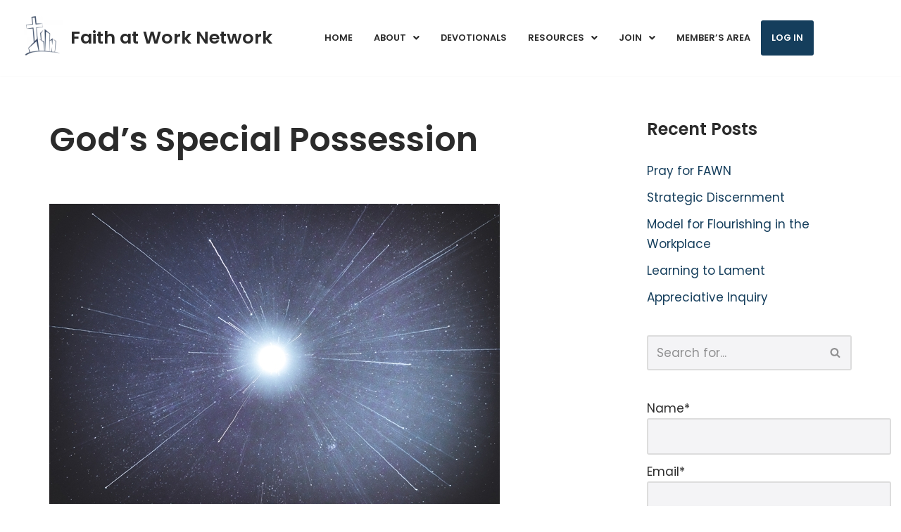

--- FILE ---
content_type: text/css
request_url: https://faithatwork.network/wp-content/uploads/elementor/css/post-927.css?ver=1769103136
body_size: 1103
content:
.elementor-927 .elementor-element.elementor-element-5f966940{box-shadow:0px -1px 3px 0px rgba(0, 0, 0, 0.1);padding:10px 20px 10px 20px;}.elementor-927 .elementor-element.elementor-element-31973a5 .hfe-site-logo-container, .elementor-927 .elementor-element.elementor-element-31973a5 .hfe-caption-width figcaption{text-align:center;}.elementor-927 .elementor-element.elementor-element-31973a5 .widget-image-caption{margin-top:0px;margin-bottom:0px;}.elementor-927 .elementor-element.elementor-element-31973a5 .hfe-site-logo-container .hfe-site-logo-img{border-style:none;}.elementor-bc-flex-widget .elementor-927 .elementor-element.elementor-element-23cdde9.elementor-column .elementor-widget-wrap{align-items:center;}.elementor-927 .elementor-element.elementor-element-23cdde9.elementor-column.elementor-element[data-element_type="column"] > .elementor-widget-wrap.elementor-element-populated{align-content:center;align-items:center;}.elementor-927 .elementor-element.elementor-element-23cdde9.elementor-column > .elementor-widget-wrap{justify-content:flex-start;}.elementor-927 .elementor-element.elementor-element-23cdde9 > .elementor-element-populated{margin:0px 0px 0px 0px;--e-column-margin-right:0px;--e-column-margin-left:0px;padding:0px 0px 0px 0px;}.elementor-927 .elementor-element.elementor-element-54a3cd12 .elementor-heading-title{font-size:1.5em;}.elementor-bc-flex-widget .elementor-927 .elementor-element.elementor-element-3397ba34.elementor-column .elementor-widget-wrap{align-items:center;}.elementor-927 .elementor-element.elementor-element-3397ba34.elementor-column.elementor-element[data-element_type="column"] > .elementor-widget-wrap.elementor-element-populated{align-content:center;align-items:center;}.elementor-927 .elementor-element.elementor-element-3397ba34.elementor-column > .elementor-widget-wrap{justify-content:flex-end;}.elementor-927 .elementor-element.elementor-element-3397ba34 > .elementor-widget-wrap > .elementor-widget:not(.elementor-widget__width-auto):not(.elementor-widget__width-initial):not(:last-child):not(.elementor-absolute){margin-block-end:0px;}.elementor-927 .elementor-element.elementor-element-3397ba34 > .elementor-element-populated{margin:0px 0px 0px 0px;--e-column-margin-right:0px;--e-column-margin-left:0px;padding:0px 0px 0px 0px;}.elementor-927 .elementor-element.elementor-element-34f27812 .menu-item a.hfe-menu-item{padding-left:15px;padding-right:15px;}.elementor-927 .elementor-element.elementor-element-34f27812 .menu-item a.hfe-sub-menu-item{padding-left:calc( 15px + 20px );padding-right:15px;}.elementor-927 .elementor-element.elementor-element-34f27812 .hfe-nav-menu__layout-vertical .menu-item ul ul a.hfe-sub-menu-item{padding-left:calc( 15px + 40px );padding-right:15px;}.elementor-927 .elementor-element.elementor-element-34f27812 .hfe-nav-menu__layout-vertical .menu-item ul ul ul a.hfe-sub-menu-item{padding-left:calc( 15px + 60px );padding-right:15px;}.elementor-927 .elementor-element.elementor-element-34f27812 .hfe-nav-menu__layout-vertical .menu-item ul ul ul ul a.hfe-sub-menu-item{padding-left:calc( 15px + 80px );padding-right:15px;}.elementor-927 .elementor-element.elementor-element-34f27812 .menu-item a.hfe-menu-item, .elementor-927 .elementor-element.elementor-element-34f27812 .menu-item a.hfe-sub-menu-item{padding-top:15px;padding-bottom:15px;}.elementor-927 .elementor-element.elementor-element-34f27812 ul.sub-menu{width:220px;}.elementor-927 .elementor-element.elementor-element-34f27812 .sub-menu a.hfe-sub-menu-item,
						 .elementor-927 .elementor-element.elementor-element-34f27812 nav.hfe-dropdown li a.hfe-menu-item,
						 .elementor-927 .elementor-element.elementor-element-34f27812 nav.hfe-dropdown li a.hfe-sub-menu-item,
						 .elementor-927 .elementor-element.elementor-element-34f27812 nav.hfe-dropdown-expandible li a.hfe-menu-item,
						 .elementor-927 .elementor-element.elementor-element-34f27812 nav.hfe-dropdown-expandible li a.hfe-sub-menu-item{padding-top:15px;padding-bottom:15px;}.elementor-927 .elementor-element.elementor-element-34f27812 .menu-item a.hfe-menu-item.elementor-button{background-color:var( --e-global-color-nvprimaryaccent );color:var( --e-global-color-nvtextdarkbg );}.elementor-927 .elementor-element.elementor-element-34f27812 .menu-item a.hfe-menu-item.elementor-button:hover{background-color:var( --e-global-color-nvsecondaryaccent );}.elementor-927 .elementor-element.elementor-element-34f27812 .hfe-nav-menu__toggle{margin-left:auto;}.elementor-927 .elementor-element.elementor-element-34f27812 a.hfe-menu-item, .elementor-927 .elementor-element.elementor-element-34f27812 a.hfe-sub-menu-item{font-size:var( --e-global-typography-c7d9dec-font-size );font-weight:var( --e-global-typography-c7d9dec-font-weight );text-transform:var( --e-global-typography-c7d9dec-text-transform );line-height:var( --e-global-typography-c7d9dec-line-height );}.elementor-927 .elementor-element.elementor-element-34f27812 .menu-item a.hfe-menu-item, .elementor-927 .elementor-element.elementor-element-34f27812 .sub-menu a.hfe-sub-menu-item{color:var( --e-global-color-nvtextcolor );}.elementor-927 .elementor-element.elementor-element-34f27812 .menu-item a.hfe-menu-item:hover,
								.elementor-927 .elementor-element.elementor-element-34f27812 .sub-menu a.hfe-sub-menu-item:hover,
								.elementor-927 .elementor-element.elementor-element-34f27812 .menu-item.current-menu-item a.hfe-menu-item,
								.elementor-927 .elementor-element.elementor-element-34f27812 .menu-item a.hfe-menu-item.highlighted,
								.elementor-927 .elementor-element.elementor-element-34f27812 .menu-item a.hfe-menu-item:focus{color:var( --e-global-color-nvsecondaryaccent );}.elementor-927 .elementor-element.elementor-element-34f27812 .menu-item.current-menu-item a.hfe-menu-item,
								.elementor-927 .elementor-element.elementor-element-34f27812 .menu-item.current-menu-ancestor a.hfe-menu-item{color:var( --e-global-color-nvtextcolor );}.elementor-927 .elementor-element.elementor-element-34f27812 .sub-menu,
								.elementor-927 .elementor-element.elementor-element-34f27812 nav.hfe-dropdown,
								.elementor-927 .elementor-element.elementor-element-34f27812 nav.hfe-dropdown-expandible,
								.elementor-927 .elementor-element.elementor-element-34f27812 nav.hfe-dropdown .menu-item a.hfe-menu-item,
								.elementor-927 .elementor-element.elementor-element-34f27812 nav.hfe-dropdown .menu-item a.hfe-sub-menu-item{background-color:#fff;}.elementor-927 .elementor-element.elementor-element-34f27812 .sub-menu li.menu-item:not(:last-child),
						.elementor-927 .elementor-element.elementor-element-34f27812 nav.hfe-dropdown li.menu-item:not(:last-child),
						.elementor-927 .elementor-element.elementor-element-34f27812 nav.hfe-dropdown-expandible li.menu-item:not(:last-child){border-bottom-style:solid;border-bottom-color:#c4c4c4;border-bottom-width:1px;}.elementor-927 .elementor-element.elementor-element-76867251 .hfe-nav-menu__toggle,
						.elementor-927 .elementor-element.elementor-element-76867251 .hfe-nav-menu-icon{margin-left:auto;margin-right:0;justify-content:flex-end;}.elementor-927 .elementor-element.elementor-element-76867251 li.menu-item a{justify-content:flex-end;}.elementor-927 .elementor-element.elementor-element-76867251 li.hfe-button-wrapper{text-align:flex-end;}.elementor-927 .elementor-element.elementor-element-76867251.hfe-menu-item-flex-end li.hfe-button-wrapper{text-align:right;}.elementor-927 .elementor-element.elementor-element-76867251 .hfe-flyout-wrapper .hfe-side{width:300px;}.elementor-927 .elementor-element.elementor-element-76867251 .hfe-flyout-open.left{left:-300px;}.elementor-927 .elementor-element.elementor-element-76867251 .hfe-flyout-open.right{right:-300px;}.elementor-927 .elementor-element.elementor-element-76867251 .hfe-flyout-content{padding:30px;background-color:#FFFFFF;}.elementor-927 .elementor-element.elementor-element-76867251 .menu-item a.hfe-menu-item{padding-left:15px;padding-right:15px;}.elementor-927 .elementor-element.elementor-element-76867251 .menu-item a.hfe-sub-menu-item{padding-left:calc( 15px + 20px );padding-right:15px;}.elementor-927 .elementor-element.elementor-element-76867251 .hfe-nav-menu__layout-vertical .menu-item ul ul a.hfe-sub-menu-item{padding-left:calc( 15px + 40px );padding-right:15px;}.elementor-927 .elementor-element.elementor-element-76867251 .hfe-nav-menu__layout-vertical .menu-item ul ul ul a.hfe-sub-menu-item{padding-left:calc( 15px + 60px );padding-right:15px;}.elementor-927 .elementor-element.elementor-element-76867251 .hfe-nav-menu__layout-vertical .menu-item ul ul ul ul a.hfe-sub-menu-item{padding-left:calc( 15px + 80px );padding-right:15px;}.elementor-927 .elementor-element.elementor-element-76867251 .menu-item a.hfe-menu-item, .elementor-927 .elementor-element.elementor-element-76867251 .menu-item a.hfe-sub-menu-item{padding-top:15px;padding-bottom:15px;}.elementor-927 .elementor-element.elementor-element-76867251 .sub-menu a.hfe-sub-menu-item,
						 .elementor-927 .elementor-element.elementor-element-76867251 nav.hfe-dropdown li a.hfe-menu-item,
						 .elementor-927 .elementor-element.elementor-element-76867251 nav.hfe-dropdown li a.hfe-sub-menu-item,
						 .elementor-927 .elementor-element.elementor-element-76867251 nav.hfe-dropdown-expandible li a.hfe-menu-item,
						 .elementor-927 .elementor-element.elementor-element-76867251 nav.hfe-dropdown-expandible li a.hfe-sub-menu-item{padding-top:15px;padding-bottom:15px;}.elementor-927 .elementor-element.elementor-element-76867251 a.hfe-menu-item, .elementor-927 .elementor-element.elementor-element-76867251 a.hfe-sub-menu-item{font-size:var( --e-global-typography-c7d9dec-font-size );font-weight:var( --e-global-typography-c7d9dec-font-weight );text-transform:var( --e-global-typography-c7d9dec-text-transform );line-height:var( --e-global-typography-c7d9dec-line-height );}.elementor-927 .elementor-element.elementor-element-76867251 .menu-item a.hfe-menu-item, .elementor-927 .elementor-element.elementor-element-76867251 .sub-menu a.hfe-sub-menu-item{color:var( --e-global-color-nvtextcolor );}.elementor-927 .elementor-element.elementor-element-76867251 .menu-item a.hfe-menu-item:hover,
								.elementor-927 .elementor-element.elementor-element-76867251 .sub-menu a.hfe-sub-menu-item:hover,
								.elementor-927 .elementor-element.elementor-element-76867251 .menu-item.current-menu-item a.hfe-menu-item,
								.elementor-927 .elementor-element.elementor-element-76867251 .menu-item a.hfe-menu-item.highlighted,
								.elementor-927 .elementor-element.elementor-element-76867251 .menu-item a.hfe-menu-item:focus{color:var( --e-global-color-nvsecondaryaccent );}.elementor-927 .elementor-element.elementor-element-76867251 .menu-item.current-menu-item a.hfe-menu-item,
								.elementor-927 .elementor-element.elementor-element-76867251 .menu-item.current-menu-ancestor a.hfe-menu-item{color:var( --e-global-color-nvtextcolor );}.elementor-927 .elementor-element.elementor-element-76867251 .sub-menu,
								.elementor-927 .elementor-element.elementor-element-76867251 nav.hfe-dropdown,
								.elementor-927 .elementor-element.elementor-element-76867251 nav.hfe-dropdown-expandible,
								.elementor-927 .elementor-element.elementor-element-76867251 nav.hfe-dropdown .menu-item a.hfe-menu-item,
								.elementor-927 .elementor-element.elementor-element-76867251 nav.hfe-dropdown .menu-item a.hfe-sub-menu-item{background-color:#fff;}.elementor-927 .elementor-element.elementor-element-76867251 .sub-menu li.menu-item:not(:last-child),
						.elementor-927 .elementor-element.elementor-element-76867251 nav.hfe-dropdown li.menu-item:not(:last-child),
						.elementor-927 .elementor-element.elementor-element-76867251 nav.hfe-dropdown-expandible li.menu-item:not(:last-child){border-bottom-style:solid;border-bottom-color:#c4c4c4;border-bottom-width:1px;}.elementor-927 .elementor-element.elementor-element-76867251 .hfe-flyout-close{color:#7A7A7A;}.elementor-927 .elementor-element.elementor-element-76867251 .hfe-flyout-close svg{fill:#7A7A7A;}@media(max-width:1024px){.elementor-bc-flex-widget .elementor-927 .elementor-element.elementor-element-a4f63e6.elementor-column .elementor-widget-wrap{align-items:center;}.elementor-927 .elementor-element.elementor-element-a4f63e6.elementor-column.elementor-element[data-element_type="column"] > .elementor-widget-wrap.elementor-element-populated{align-content:center;align-items:center;}.elementor-927 .elementor-element.elementor-element-34f27812 a.hfe-menu-item, .elementor-927 .elementor-element.elementor-element-34f27812 a.hfe-sub-menu-item{font-size:var( --e-global-typography-c7d9dec-font-size );line-height:var( --e-global-typography-c7d9dec-line-height );}.elementor-927 .elementor-element.elementor-element-76867251 a.hfe-menu-item, .elementor-927 .elementor-element.elementor-element-76867251 a.hfe-sub-menu-item{font-size:var( --e-global-typography-c7d9dec-font-size );line-height:var( --e-global-typography-c7d9dec-line-height );}}@media(min-width:768px){.elementor-927 .elementor-element.elementor-element-a4f63e6{width:7.016%;}.elementor-927 .elementor-element.elementor-element-23cdde9{width:30.018%;}.elementor-927 .elementor-element.elementor-element-3397ba34{width:62.63%;}}@media(max-width:1024px) and (min-width:768px){.elementor-927 .elementor-element.elementor-element-a4f63e6{width:10%;}.elementor-927 .elementor-element.elementor-element-23cdde9{width:70%;}.elementor-927 .elementor-element.elementor-element-3397ba34{width:20%;}}@media(max-width:767px){.elementor-927 .elementor-element.elementor-element-a4f63e6{width:20%;}.elementor-927 .elementor-element.elementor-element-23cdde9{width:65%;}.elementor-927 .elementor-element.elementor-element-3397ba34{width:15%;}.elementor-927 .elementor-element.elementor-element-34f27812 a.hfe-menu-item, .elementor-927 .elementor-element.elementor-element-34f27812 a.hfe-sub-menu-item{font-size:var( --e-global-typography-c7d9dec-font-size );line-height:var( --e-global-typography-c7d9dec-line-height );}.elementor-927 .elementor-element.elementor-element-76867251 a.hfe-menu-item, .elementor-927 .elementor-element.elementor-element-76867251 a.hfe-sub-menu-item{font-size:var( --e-global-typography-c7d9dec-font-size );line-height:var( --e-global-typography-c7d9dec-line-height );}}

--- FILE ---
content_type: application/javascript; charset=UTF-8
request_url: https://faithatwork.network/cdn-cgi/challenge-platform/h/b/scripts/jsd/d251aa49a8a3/main.js?
body_size: 8964
content:
window._cf_chl_opt={AKGCx8:'b'};~function(j6,ZU,Zg,ZM,Zu,Zf,ZI,Zi,j0,j2){j6=W,function(Z,j,ju,j5,A,G){for(ju={Z:207,j:306,A:274,G:183,d:262,z:363,O:358,K:242},j5=W,A=Z();!![];)try{if(G=parseInt(j5(ju.Z))/1+-parseInt(j5(ju.j))/2+parseInt(j5(ju.A))/3+parseInt(j5(ju.G))/4*(-parseInt(j5(ju.d))/5)+parseInt(j5(ju.z))/6+-parseInt(j5(ju.O))/7+parseInt(j5(ju.K))/8,G===j)break;else A.push(A.shift())}catch(d){A.push(A.shift())}}(Q,587440),ZU=this||self,Zg=ZU[j6(249)],ZM={},ZM[j6(382)]='o',ZM[j6(169)]='s',ZM[j6(366)]='u',ZM[j6(278)]='z',ZM[j6(284)]='n',ZM[j6(270)]='I',ZM[j6(350)]='b',Zu=ZM,ZU[j6(138)]=function(Z,j,A,G,A2,A1,A0,jw,z,K,V,P,h,x,H){if(A2={Z:331,j:216,A:295,G:228,d:330,z:275,O:228,K:196,V:198,P:238,a:198,v:238,h:333,x:307,H:162,n:226,S:356,E:291,e:292,l:153},A1={Z:219,j:170,A:226,G:216,d:319},A0={Z:171,j:258,A:298,G:360},jw=j6,z={'KybNl':function(S,E){return S<E},'OHefm':function(S,E){return E===S},'zWclb':function(S,E){return S(E)},'EfPgu':function(S,E){return S<E},'RRZLo':jw(A2.Z),'CzSmO':function(S,E){return S+E},'WjuRk':function(S,E,C){return S(E,C)}},j===null||z[jw(A2.j)](void 0,j))return G;for(K=z[jw(A2.A)](Zc,j),Z[jw(A2.G)][jw(A2.d)]&&(K=K[jw(A2.z)](Z[jw(A2.O)][jw(A2.d)](j))),K=Z[jw(A2.K)][jw(A2.V)]&&Z[jw(A2.P)]?Z[jw(A2.K)][jw(A2.a)](new Z[(jw(A2.v))](K)):function(S,jW,E){for(jW=jw,S[jW(A1.Z)](),E=0;z[jW(A1.j)](E,S[jW(A1.A)]);z[jW(A1.G)](S[E],S[E+1])?S[jW(A1.d)](E+1,1):E+=1);return S}(K),V='nAsAaAb'.split('A'),V=V[jw(A2.h)][jw(A2.x)](V),P=0;z[jw(A2.H)](P,K[jw(A2.n)]);h=K[P],x=ZR(Z,j,h),z[jw(A2.A)](V,x)?(H='s'===x&&!Z[jw(A2.S)](j[h]),z[jw(A2.E)]===A+h?O(z[jw(A2.e)](A,h),x):H||O(z[jw(A2.e)](A,h),j[h])):z[jw(A2.l)](O,A+h,x),P++);return G;function O(S,E,jQ){jQ=jw,Object[jQ(A0.Z)][jQ(A0.j)][jQ(A0.A)](G,E)||(G[E]=[]),G[E][jQ(A0.G)](S)}},Zf=j6(177)[j6(205)](';'),ZI=Zf[j6(333)][j6(307)](Zf),ZU[j6(229)]=function(Z,j,A8,jq,A,G,z,O,K){for(A8={Z:189,j:226,A:192,G:192,d:212,z:309,O:226,K:143,V:360,P:224,a:239,v:267},jq=j6,A={'DfPsh':function(V){return V()},'nfPWG':function(V,P){return V===P},'zDXzk':function(V,P){return V<P},'lKEPP':function(V,P){return V+P}},G=Object[jq(A8.Z)](j),z=0;z<G[jq(A8.j)];z++)if(jq(A8.A)===jq(A8.G)){if(O=G[z],A[jq(A8.d)]('f',O)&&(O='N'),Z[O]){for(K=0;A[jq(A8.z)](K,j[G[z]][jq(A8.O)]);-1===Z[O][jq(A8.K)](j[G[z]][K])&&(ZI(j[G[z]][K])||Z[O][jq(A8.V)](A[jq(A8.P)]('o.',j[G[z]][K]))),K++);}else Z[O]=j[G[z]][jq(A8.a)](function(V){return'o.'+V})}else A[jq(A8.v)](j)},Zi=null,j0=ZY(),j2=function(GE,GS,Gn,Gx,Gv,Ga,jS,j,A,G,d){return GE={Z:157,j:294,A:331,G:379,d:281,z:343,O:178},GS={Z:172,j:325,A:368,G:205,d:236,z:156,O:340,K:325,V:180,P:322,a:371,v:322,h:180,x:360,H:281,n:338,S:334,E:236,e:378,l:360,C:145,D:334,L:172,B:305,y:193,k:297,U:139,g:301,M:360,b:217,R:360,c:145,f:335,I:325,m:346,i:194,s:325,F:371,J:213,o:304,T:374,X:256,N:345,Y:325,w0:328,w1:188,w2:260,w3:269,w4:325,w5:373,w6:186,w7:313,w8:360,w9:237,ww:313,wQ:375,wW:325},Gn={Z:226},Gx={Z:234,j:234,A:356,G:373,d:288,z:320,O:320,K:179,V:254,P:269,a:226,v:271,h:209,x:235,H:313,n:171,S:258,E:298,e:298,l:150,C:205,D:334,L:310,B:301,y:360,k:145,U:334,g:268,M:149,b:155,R:360,c:387,f:172,I:217,m:312,i:360,s:145,F:325,J:236,o:360,T:354,X:253,N:253,Y:211,w0:298,w1:203,w2:208,w3:375,w4:378,w5:155,w6:172,w7:272,w8:312,w9:194,ww:272,wQ:328,wW:203,wq:345,wZ:360,wj:260},Gv={Z:255,j:376,A:364,G:364,d:269,z:349,O:199,K:257,V:191,P:314,a:161,v:273,h:316,x:308,H:181,n:384,S:154,E:277},Ga={Z:255,j:313},jS=j6,j={'lSWCI':function(z,O,K,V,P){return z(O,K,V,P)},'RkFUo':jS(GE.Z),'bHpab':jS(GE.j),'EBJAd':function(z,O){return O==z},'aWCWq':function(z,O){return O===z},'QIAak':jS(GE.A),'yDYFO':function(z,O){return z+O},'iGkIl':function(z,O,K){return z(O,K)},'bdyJM':function(z,O,K){return z(O,K)},'lEfTA':function(z,O){return O!==z},'PkKYX':jS(GE.G),'llGwz':function(z,O){return z<O},'AHGUn':function(z,O){return z-O},'bgENj':function(z,O){return z(O)},'MBHSH':function(z,O){return z>O},'HdSYz':function(z,O){return z|O},'KoCjD':function(z,O){return z<<O},'LiMgg':function(z,O){return z-O},'XXelQ':function(z,O){return z>O},'OAgtq':function(z,O){return O&z},'WjJTm':function(z,O){return z==O},'YyYyC':function(z,O){return z<O},'FaVFt':function(z,O){return O==z},'YVZiO':function(z,O){return z-O},'Kbcvt':function(z,O){return O==z},'kwafE':function(z,O){return z-O},'zOXSn':function(z,O){return O|z},'klCdn':function(z,O){return z<O},'XzFxj':function(z,O){return z==O},'JwNdY':function(z,O){return z-O},'ONfnO':function(z,O){return O|z},'xNefX':function(z,O){return z<<O},'mmUIQ':function(z,O){return O|z},'mALze':function(z,O){return z<<O},'NLcox':function(z,O){return O==z},'HLFSa':function(z,O){return z==O},'ZDSUn':function(z,O){return z(O)},'nbieJ':function(z,O){return z(O)},'groJz':function(z,O){return z(O)},'ErJxd':function(z,O){return z!=O},'nXNCN':jS(GE.d),'KjPSO':function(z,O){return z*O},'JugYu':function(z,O){return O&z},'NJxCt':function(z,O){return z(O)},'gPdiu':function(z,O){return O*z},'FzTjY':function(z,O){return z(O)},'ufQPp':function(z,O){return z<O},'lkxNI':function(z,O){return z+O},'ZWNcR':function(z,O){return z+O}},A=String[jS(GE.z)],G={'h':function(z,jE,O,K,P,a,n,S){return(jE=jS,O={},O[jE(Gv.Z)]=jE(Gv.j),K=O,j[jE(Gv.A)]===j[jE(Gv.G)])?j[jE(Gv.d)](null,z)?'':G.g(z,6,function(V,je){return je=jE,K[je(Ga.Z)][je(Ga.j)](V)}):(P=O[jE(Gv.z)](jE(Gv.O)),P[jE(Gv.K)]=jE(Gv.V),P[jE(Gv.P)]='-1',K[jE(Gv.a)][jE(Gv.v)](P),a=P[jE(Gv.h)],n={},n=j[jE(Gv.x)](V,a,a,'',n),n=P(a,a[jE(Gv.H)]||a[j[jE(Gv.n)]],'n.',n),n=a(a,P[jE(Gv.S)],'d.',n),A[jE(Gv.a)][jE(Gv.E)](P),S={},S.r=n,S.e=null,S)},'g':function(z,O,K,jl,F,J,o,V,P,x,H,S,E,C,D,L,B,y,U,M,R,I,i,Gh){if(jl=jS,jl(Gx.Z)!==jl(Gx.j))(F=S[E],J=C(K,C,F),D(J))?(o=J==='s'&&!D[jl(Gx.A)](I[F]),j[jl(Gx.G)](j[jl(Gx.d)],j[jl(Gx.z)](J,F))?i(j[jl(Gx.O)](s,F),J):o||j[jl(Gx.K)](F,J+F,o[F])):j[jl(Gx.V)](R,j[jl(Gx.O)](V,F),J);else{if(j[jl(Gx.P)](null,z))return'';for(P={},x={},H='',S=2,E=3,C=2,D=[],L=0,B=0,y=0;y<z[jl(Gx.a)];y+=1)if(j[jl(Gx.v)](jl(Gx.h),j[jl(Gx.x)])){if(U=z[jl(Gx.H)](y),Object[jl(Gx.n)][jl(Gx.S)][jl(Gx.E)](P,U)||(P[U]=E++,x[U]=!0),M=H+U,Object[jl(Gx.n)][jl(Gx.S)][jl(Gx.e)](P,M))H=M;else for(R=jl(Gx.l)[jl(Gx.C)]('|'),I=0;!![];){switch(R[I++]){case'0':H=String(U);continue;case'1':if(Object[jl(Gx.n)][jl(Gx.S)][jl(Gx.E)](x,H)){if(256>H[jl(Gx.D)](0)){for(V=0;j[jl(Gx.L)](V,C);L<<=1,B==j[jl(Gx.B)](O,1)?(B=0,D[jl(Gx.y)](j[jl(Gx.k)](K,L)),L=0):B++,V++);for(i=H[jl(Gx.U)](0),V=0;j[jl(Gx.g)](8,V);L=j[jl(Gx.M)](j[jl(Gx.b)](L,1),i&1),j[jl(Gx.P)](B,O-1)?(B=0,D[jl(Gx.R)](K(L)),L=0):B++,i>>=1,V++);}else{for(i=1,V=0;V<C;L=j[jl(Gx.b)](L,1)|i,B==j[jl(Gx.c)](O,1)?(B=0,D[jl(Gx.y)](j[jl(Gx.k)](K,L)),L=0):B++,i=0,V++);for(i=H[jl(Gx.D)](0),V=0;j[jl(Gx.f)](16,V);L=L<<1|j[jl(Gx.I)](i,1),j[jl(Gx.m)](B,j[jl(Gx.B)](O,1))?(B=0,D[jl(Gx.i)](j[jl(Gx.s)](K,L)),L=0):B++,i>>=1,V++);}S--,j[jl(Gx.P)](0,S)&&(S=Math[jl(Gx.F)](2,C),C++),delete x[H]}else for(i=P[H],V=0;j[jl(Gx.J)](V,C);L=L<<1|i&1.58,O-1==B?(B=0,D[jl(Gx.o)](K(L)),L=0):B++,i>>=1,V++);continue;case'2':S==0&&(S=Math[jl(Gx.F)](2,C),C++);continue;case'3':P[M]=E++;continue;case'4':S--;continue}break}}else Gh={Z:354},J={},J[jl(Gx.T)]=jl(Gx.X),o=J,G[jl(Gx.N)]=5e3,i[jl(Gx.Y)]=function(jC){jC=jl,O(o[jC(Gh.Z)])};if(''!==H){if(Object[jl(Gx.n)][jl(Gx.S)][jl(Gx.w0)](x,H)){if(256>H[jl(Gx.U)](0)){for(V=0;V<C;L<<=1,j[jl(Gx.w1)](B,j[jl(Gx.w2)](O,1))?(B=0,D[jl(Gx.R)](K(L)),L=0):B++,V++);for(i=H[jl(Gx.U)](0),V=0;8>V;L=L<<1.54|j[jl(Gx.I)](i,1),j[jl(Gx.w3)](B,j[jl(Gx.w4)](O,1))?(B=0,D[jl(Gx.o)](K(L)),L=0):B++,i>>=1,V++);}else{for(i=1,V=0;j[jl(Gx.L)](V,C);L=j[jl(Gx.w5)](L,1)|i,O-1==B?(B=0,D[jl(Gx.o)](K(L)),L=0):B++,i=0,V++);for(i=H[jl(Gx.D)](0),V=0;j[jl(Gx.w6)](16,V);L=j[jl(Gx.w7)](L<<1,1.09&i),O-1==B?(B=0,D[jl(Gx.i)](K(L)),L=0):B++,i>>=1,V++);}S--,S==0&&(S=Math[jl(Gx.F)](2,C),C++),delete x[H]}else for(i=P[H],V=0;j[jl(Gx.J)](V,C);L=L<<1.62|1&i,j[jl(Gx.P)](B,O-1)?(B=0,D[jl(Gx.y)](K(L)),L=0):B++,i>>=1,V++);S--,j[jl(Gx.w8)](0,S)&&C++}for(i=2,V=0;j[jl(Gx.w9)](V,C);L=j[jl(Gx.ww)](j[jl(Gx.w5)](L,1),i&1.67),j[jl(Gx.wQ)](B,O-1)?(B=0,D[jl(Gx.R)](K(L)),L=0):B++,i>>=1,V++);for(;;)if(L<<=1,j[jl(Gx.wW)](B,j[jl(Gx.wq)](O,1))){D[jl(Gx.wZ)](K(L));break}else B++;return D[jl(Gx.wj)]('')}},'j':function(z,GH,jD){return GH={Z:334},jD=jS,null==z?'':''==z?null:G.i(z[jD(Gn.Z)],32768,function(O,jL){return jL=jD,z[jL(GH.Z)](O)})},'i':function(z,O,K,jB,V,P,x,H,S,E,C,D,L,B,y,U,i,M,R,I,F){for(jB=jS,V=[],P=4,x=4,H=3,S=[],D=K(0),L=O,B=1,E=0;j[jB(GS.Z)](3,E);V[E]=E,E+=1);for(y=0,U=Math[jB(GS.j)](2,2),C=1;C!=U;)for(M=jB(GS.A)[jB(GS.G)]('|'),R=0;!![];){switch(M[R++]){case'0':y|=(j[jB(GS.d)](0,I)?1:0)*C;continue;case'1':I=D&L;continue;case'2':j[jB(GS.z)](0,L)&&(L=O,D=j[jB(GS.O)](K,B++));continue;case'3':L>>=1;continue;case'4':C<<=1;continue}break}switch(y){case 0:for(y=0,U=Math[jB(GS.K)](2,8),C=1;U!=C;I=D&L,L>>=1,0==L&&(L=O,D=j[jB(GS.V)](K,B++)),y|=C*(0<I?1:0),C<<=1);i=j[jB(GS.P)](A,y);break;case 1:for(y=0,U=Math[jB(GS.K)](2,16),C=1;j[jB(GS.a)](C,U);I=D&L,L>>=1,0==L&&(L=O,D=j[jB(GS.v)](K,B++)),y|=C*(0<I?1:0),C<<=1);i=j[jB(GS.h)](A,y);break;case 2:return''}for(E=V[3]=i,S[jB(GS.x)](i);;)if(jB(GS.H)!==j[jB(GS.n)]){if(j[jB(GS.Z)](256,wz[jB(GS.S)](0))){for(QK=0;j[jB(GS.E)](QV,QP);Qv<<=1,Qh==j[jB(GS.e)](Qx,1)?(QH=0,Qn[jB(GS.l)](j[jB(GS.C)](QS,QE)),Qe=0):Ql++,Qa++);for(F=QC[jB(GS.D)](0),QD=0;j[jB(GS.L)](8,QL);Qt=j[jB(GS.B)](j[jB(GS.y)](Qy,1),1&F),Qk==QU-1?(Qg=0,QM[jB(GS.x)](j[jB(GS.C)](Qu,Qb)),QR=0):Qc++,F>>=1,QB++);}else{for(F=1,Qf=0;QI<Qm;Qs=j[jB(GS.k)](j[jB(GS.U)](QF,1),F),QJ==j[jB(GS.g)](Qo,1)?(Qr=0,QT[jB(GS.M)](QX(QN)),QY=0):W0++,F=0,Qi++);for(F=W1[jB(GS.D)](0),W2=0;16>W3;W5=W6<<1|j[jB(GS.b)](F,1),W8-1==W7?(W9=0,Ww[jB(GS.R)](j[jB(GS.c)](WQ,WW)),Wq=0):WZ++,F>>=1,W4++);}QZ--,j[jB(GS.f)](0,Qj)&&(QA=QG[jB(GS.I)](2,Qp),Qd++),delete Qz[QO]}else{if(B>z)return'';for(y=0,U=Math[jB(GS.I)](2,H),C=1;C!=U;I=L&D,L>>=1,L==0&&(L=O,D=K(B++)),y|=j[jB(GS.m)](j[jB(GS.i)](0,I)?1:0,C),C<<=1);switch(i=y){case 0:for(y=0,U=Math[jB(GS.s)](2,8),C=1;j[jB(GS.F)](C,U);I=j[jB(GS.J)](D,L),L>>=1,L==0&&(L=O,D=j[jB(GS.o)](K,B++)),y|=j[jB(GS.T)](j[jB(GS.E)](0,I)?1:0,C),C<<=1);V[x++]=j[jB(GS.X)](A,y),i=j[jB(GS.N)](x,1),P--;break;case 1:for(y=0,U=Math[jB(GS.Y)](2,16),C=1;C!=U;I=L&D,L>>=1,j[jB(GS.w0)](0,L)&&(L=O,D=K(B++)),y|=(j[jB(GS.w1)](0,I)?1:0)*C,C<<=1);V[x++]=A(y),i=x-1,P--;break;case 2:return S[jB(GS.w2)]('')}if(j[jB(GS.w3)](0,P)&&(P=Math[jB(GS.w4)](2,H),H++),V[i])i=V[i];else if(j[jB(GS.w5)](i,x))i=j[jB(GS.w6)](E,E[jB(GS.w7)](0));else return null;S[jB(GS.w8)](i),V[x++]=j[jB(GS.w9)](E,i[jB(GS.ww)](0)),P--,E=i,j[jB(GS.wQ)](0,P)&&(P=Math[jB(GS.wW)](2,H),H++)}}},d={},d[jS(GE.O)]=G.h,d}(),j3();function Zr(Z,Aa,jO){return Aa={Z:347},jO=j6,Math[jO(Aa.Z)]()<Z}function W(w,q,Z,j){return w=w-138,Z=Q(),j=Z[w],j}function Zb(j,A,jc,j7,G,d){return jc={Z:286,j:300,A:293,G:300,d:171,z:326,O:298,K:143,V:285},j7=j6,G={},G[j7(jc.Z)]=function(z,O){return z instanceof O},G[j7(jc.j)]=function(z,O){return z<O},d=G,d[j7(jc.Z)](A,j[j7(jc.A)])&&d[j7(jc.G)](0,j[j7(jc.A)][j7(jc.d)][j7(jc.z)][j7(jc.O)](A)[j7(jc.K)](j7(jc.V)))}function ZF(AZ,jG,j,A,G,d){return AZ={Z:351,j:284,A:184,G:380},jG=j6,j={},j[jG(AZ.Z)]=jG(AZ.j),j[jG(AZ.A)]=function(z,O){return z<O},A=j,G=ZU[jG(AZ.G)],!G?null:(d=G.i,typeof d!==A[jG(AZ.Z)]||A[jG(AZ.A)](d,30))?null:d}function ZJ(AA,jp,j,A){return AA={Z:315,j:315},jp=j6,j={},j[jp(AA.Z)]=function(G,d){return G!==d},A=j,A[jp(AA.j)](ZF(),null)}function j3(Gu,GM,GU,jt,Z,j,A,G,d){if(Gu={Z:210,j:365,A:259,G:231,d:200,z:187,O:380,K:215,V:261,P:261,a:302,v:247,h:158,x:220,H:317,n:215,S:223,E:246,e:204,l:168,C:232,D:204,L:204},GM={Z:158,j:220,A:204,G:148},GU={Z:353,j:369,A:381,G:302},jt=j6,Z={'qcQIU':function(z,O){return z(O)},'JOhcn':jt(Gu.Z),'FjqMz':jt(Gu.j),'wqJOB':function(z,O){return z+O},'JSSsS':jt(Gu.A),'ARpuO':function(z){return z()},'tVNeU':jt(Gu.G),'mdPUQ':function(z){return z()},'UGqiy':function(z,O){return O===z},'IyHmU':function(z){return z()},'gsjIa':jt(Gu.d),'iPWlC':jt(Gu.z)},j=ZU[jt(Gu.O)],!j){if(Z[jt(Gu.K)](jt(Gu.V),jt(Gu.P)))return;else{if(z=!![],!O())return;Z[jt(Gu.a)](K,function(x){a(v,x)})}}if(!Z[jt(Gu.v)](ZX))return;(A=![],G=function(Gk,Gy,jk,O){if(Gk={Z:240,j:163},Gy={Z:323},jk=jt,O={'Arohv':function(K,V,jy){return jy=W,Z[jy(Gy.Z)](K,V)}},!A){if(A=!![],!ZX())return jk(GU.Z)!==Z[jk(GU.j)]?void 0:O[jk(GU.A)]('o.',j);Z[jk(GU.G)](Zs,function(V,jU){if(jU=jk,Z[jU(Gk.Z)]===Z[jU(Gk.j)])return;else j4(j,V)})}},Zg[jt(Gu.h)]!==Z[jt(Gu.x)])?G():ZU[jt(Gu.H)]?Z[jt(Gu.n)](Z[jt(Gu.S)],Z[jt(Gu.E)])?(G[jt(Gu.e)]=d,Z[jt(Gu.l)](z)):Zg[jt(Gu.H)](jt(Gu.C),G):(d=Zg[jt(Gu.D)]||function(){},Zg[jt(Gu.L)]=function(jg){jg=jt,d(),Zg[jg(GM.Z)]!==Z[jg(GM.j)]&&(Zg[jg(GM.A)]=d,Z[jg(GM.G)](G))})}function ZN(Z,j,AL,AC,Al,Ae,AE,jP,A,G,d,z,O,K,V){for(AL={Z:336,j:370,A:253,G:248,d:264,z:205,O:380,K:250,V:362,P:253,a:211,v:332,h:341,x:178,H:251,n:151,S:197,E:329,e:303,l:385,C:201,D:197,L:377,B:282,y:147,k:359,U:359,g:144,M:144,b:146,R:166,c:176,f:175},AC={Z:311},Al={Z:222,j:225},Ae={Z:372},AE={Z:195,j:233,A:348,G:222,d:318},jP=j6,A={'UpElC':jP(AL.Z),'GKYFj':function(P,a){return P+a},'QNUau':jP(AL.j),'nHpXu':function(P){return P()},'pgmXi':function(P){return P()},'qenRT':jP(AL.A),'khozU':function(P,a){return P>=a},'jTQIy':jP(AL.G)},G=A[jP(AL.d)][jP(AL.z)]('|'),d=0;!![];){switch(G[d++]){case'0':z=ZU[jP(AL.O)];continue;case'1':K[jP(AL.K)]=function(ja){ja=jP,V[ja(AE.Z)](K[ja(AE.j)],200)&&K[ja(AE.j)]<300?j(ja(AE.A)):V[ja(AE.G)](j,V[ja(AE.d)]+K[ja(AE.j)])};continue;case'2':z[jP(AL.V)]&&(K[jP(AL.P)]=5e3,K[jP(AL.a)]=function(jv){jv=jP,j(V[jv(Ae.Z)])});continue;case'3':K[jP(AL.v)]=function(jh){jh=jP,V[jh(Al.Z)](j,jh(Al.j))};continue;case'4':K[jP(AL.h)](j2[jP(AL.x)](JSON[jP(AL.H)](O)));continue;case'5':console[jP(AL.n)](ZU[jP(AL.S)]);continue;case'6':K[jP(AL.E)](jP(AL.e),A[jP(AL.l)](A[jP(AL.C)]+ZU[jP(AL.D)][jP(AL.L)],jP(AL.B))+z.r);continue;case'7':O={'t':A[jP(AL.y)](ZT),'lhr':Zg[jP(AL.k)]&&Zg[jP(AL.U)][jP(AL.g)]?Zg[jP(AL.U)][jP(AL.M)]:'','api':z[jP(AL.V)]?!![]:![],'c':A[jP(AL.b)](ZJ),'payload':Z};continue;case'8':K=new ZU[(jP(AL.R))]();continue;case'9':V={'NAoSK':A[jP(AL.c)],'PsvWS':function(P,a,jx){return jx=jP,A[jx(AC.Z)](P,a)},'KnQSD':function(P,a){return P(a)},'kGaPw':A[jP(AL.f)]};continue}break}}function Q(Gc){return Gc='source,WVZRG,mXNUF,cloudflare-invisible,isNaN,errorInfoObject,7277697FQyQgb,location,push,oALoD,api,3360870yrfUSL,bHpab,bsutB,undefined,event,1|3|2|0|4,JSSsS,/cdn-cgi/challenge-platform/h/,ErJxd,NAoSK,aWCWq,gPdiu,Kbcvt,cL1MFNQiGWDAUI39B6+bKnmhTftCJVkHZRSO4XgejqwP02-yEpYulax7vzs$5dor8,AKGCx8,kwafE,KGSqn,__CF$cv$params,Arohv,object,getPrototypeOf,RkFUo,GKYFj,chctx,LiMgg,pRIb1,mALze,XqLLa,JBxy9,AdeF3,indexOf,href,bgENj,pgmXi,nHpXu,mdPUQ,HdSYz,1|4|2|3|0,log,LRmiB4,WjuRk,contentDocument,KoCjD,HLFSa,navigator,readyState,SSTpq3,zddmQ,body,EfPgu,FjqMz,detail,randomUUID,XMLHttpRequest,LRIBg,ARpuO,string,KybNl,prototype,XXelQ,sid,aPVeD,jTQIy,qenRT,_cf_chl_opt;JJgc4;PJAn2;kJOnV9;IWJi4;OHeaY1;DqMg0;FKmRv9;LpvFx1;cAdz2;PqBHf2;nFZCC5;ddwW5;pRIb1;rxvNi8;RrrrA2;erHi9,pxcpPDDK,iGkIl,nbieJ,clientInformation,xmJud,4iHFjxU,hjLNc,parent,lkxNI,vPnyh,ufQPp,keys,isArray,display: none,eUcav,xNefX,klCdn,PsvWS,Array,_cf_chl_opt,from,iframe,QxmeD,QNUau,5|0|1|6|4|3|2|7,FaVFt,onreadystatechange,split,TvaNf,482113IksQAL,YVZiO,nSZXX,elkWe,ontimeout,nfPWG,JugYu,dZsFY,UGqiy,OHefm,OAgtq,tcvSa,sort,tVNeU,3|1|0|2|4,KnQSD,gsjIa,lKEPP,xhr-error,length,mWHzC,Object,rxvNi8,now,loading,DOMContentLoaded,status,YopyX,PkKYX,YyYyC,ZWNcR,Set,map,JOhcn,/invisible/jsd,4860336IRJQSZ,SrrPh,VWzfH,XkVHX,iPWlC,IyHmU,http-code:,document,onload,stringify,pkLOA2,timeout,bdyJM,FnsWU,FzTjY,style,hasOwnProperty,gLHbN,join,UuZLU,14745ZACNtR,CnwA5,UpElC,aUjz8,TYlZ6,DfPsh,MBHSH,EBJAd,bigint,lEfTA,zOXSn,appendChild,2497554bIbfaa,concat,postMessage,removeChild,symbol,jsd,hHbUt,TfkkM,/jsd/oneshot/d251aa49a8a3/0.2129016241125823:1769351127:b3YjyVx7E4kwvX5QI0LW4B-GkJRI0_xd5tRRPtDtsUY/,error,number,[native code],jWtAH,TpyIb,QIAak,XPTpx,/b/ov1/0.2129016241125823:1769351127:b3YjyVx7E4kwvX5QI0LW4B-GkJRI0_xd5tRRPtDtsUY/,RRZLo,CzSmO,Function,EvjzO,zWclb,TVhky,mmUIQ,call,catch,yCwLs,AHGUn,qcQIU,POST,NJxCt,ONfnO,1704516IqYOuy,bind,lSWCI,zDXzk,llGwz,khozU,WjJTm,charAt,tabIndex,ssHAe,contentWindow,addEventListener,kGaPw,splice,yDYFO,floor,groJz,wqJOB,yZNqh,pow,toString,function,XzFxj,open,getOwnPropertyNames,d.cookie,onerror,includes,charCodeAt,NLcox,9|0|5|8|6|2|1|3|7|4,RQZJk,nXNCN,DhLmk,ZDSUn,send,YRynx,fromCharCode,error on cf_chl_props,JwNdY,KjPSO,random,success,createElement,boolean,MvMkf'.split(','),Q=function(){return Gc},Q()}function Zo(AP,AV,jd,Z,j){if(AP={Z:248,j:167,A:339,G:287,d:140},AV={Z:227,j:244,A:218,G:206,d:245,z:233},jd=j6,Z={'TvaNf':function(A,G){return A+G},'XkVHX':jd(AP.Z),'tcvSa':function(A){return A()},'LRIBg':function(A){return A()},'DhLmk':function(A,G){return A===G},'TpyIb':function(A,G,d){return A(G,d)},'XqLLa':function(A,G){return A*G}},j=Z[jd(AP.j)](ZF),Z[jd(AP.A)](j,null))return;Zi=(Zi&&clearTimeout(Zi),Z[jd(AP.G)](setTimeout,function(jz){jz=jd,jz(AV.Z)!==jz(AV.j)?Z[jz(AV.A)](Zs):A(Z[jz(AV.G)](Z[jz(AV.d)],G[jz(AV.z)]))},Z[jd(AP.d)](j,1e3)))}function ZR(Z,j,A,js,j8,G,z,O){G=(js={Z:337,j:382,A:327,G:299,d:299,z:196,O:190,K:196,V:182,P:327,a:324},j8=j6,{'RQZJk':function(K,V){return V===K},'xmJud':function(K,V){return K===V},'yZNqh':function(K,V,P){return K(V,P)}});try{z=j[A]}catch(K){return'i'}if(z==null)return G[j8(js.Z)](void 0,z)?'u':'x';if(j8(js.j)==typeof z)try{if(j8(js.A)==typeof z[j8(js.G)])return z[j8(js.d)](function(){}),'p'}catch(V){}return Z[j8(js.z)][j8(js.O)](z)?'a':z===Z[j8(js.K)]?'D':!0===z?'T':G[j8(js.V)](!1,z)?'F':(O=typeof z,j8(js.P)==O?G[j8(js.a)](Zb,Z,z)?'N':'f':Zu[O]||'?')}function Zc(j,jJ,j9,A,G,d){for(jJ={Z:160,j:275,A:189,G:383},j9=j6,A={},A[j9(jJ.Z)]=function(z,O){return O!==z},G=A,d=[];G[j9(jJ.Z)](null,j);d=d[j9(jJ.j)](Object[j9(jJ.A)](j)),j=Object[j9(jJ.G)](j));return d}function j4(G,d,GR,jM,z,O,K,V){if(GR={Z:280,j:362,A:280,G:348,d:352,z:355,O:173,K:367,V:185,P:276,a:367,v:283,h:164},jM=j6,z={},z[jM(GR.Z)]=function(P,a){return a===P},O=z,!G[jM(GR.j)])return;O[jM(GR.A)](d,jM(GR.G))?(K={},K[jM(GR.d)]=jM(GR.z),K[jM(GR.O)]=G.r,K[jM(GR.K)]=jM(GR.G),ZU[jM(GR.V)][jM(GR.P)](K,'*')):(V={},V[jM(GR.d)]=jM(GR.z),V[jM(GR.O)]=G.r,V[jM(GR.a)]=jM(GR.v),V[jM(GR.h)]=d,ZU[jM(GR.V)][jM(GR.P)](V,'*'))}function Zm(Aw,jZ,A,G,d,z,O,K){A=(Aw={Z:199,j:191,A:181,G:349,d:361,z:257,O:243,K:314,V:161,P:273,a:316,v:342,h:289,x:157,H:154,n:161,S:277},jZ=j6,{'oALoD':jZ(Aw.Z),'SrrPh':jZ(Aw.j),'YRynx':function(V,P,a,v,h){return V(P,a,v,h)},'XPTpx':jZ(Aw.A)});try{return G=Zg[jZ(Aw.G)](A[jZ(Aw.d)]),G[jZ(Aw.z)]=A[jZ(Aw.O)],G[jZ(Aw.K)]='-1',Zg[jZ(Aw.V)][jZ(Aw.P)](G),d=G[jZ(Aw.a)],z={},z=A[jZ(Aw.v)](pRIb1,d,d,'',z),z=pRIb1(d,d[A[jZ(Aw.h)]]||d[jZ(Aw.x)],'n.',z),z=pRIb1(d,G[jZ(Aw.H)],'d.',z),Zg[jZ(Aw.n)][jZ(Aw.S)](G),O={},O.r=z,O.e=null,O}catch(V){return K={},K.r={},K.e=V,K}}function j1(G,d,AU,jn,z,O,K,V,P,a,v,h,x,H,n){if(AU={Z:296,j:142,A:266,G:202,d:205,z:214,O:370,K:197,V:377,P:290,a:241,v:166,h:263,x:263,H:159,n:152,S:197,E:152,e:252,l:197,C:265,D:141,L:211,B:253,y:380,k:329,U:303,g:357,M:386,b:352,R:279,c:341,f:178},jn=j6,z={'TVhky':function(S,E){return S(E)},'dZsFY':function(S,E){return S+E}},!z[jn(AU.Z)](Zr,0))return![];K=(O={},O[jn(AU.j)]=G,O[jn(AU.A)]=d,O);try{for(V=jn(AU.G)[jn(AU.d)]('|'),P=0;!![];){switch(V[P++]){case'0':a=z[jn(AU.z)](jn(AU.O)+ZU[jn(AU.K)][jn(AU.V)]+jn(AU.P)+H.r,jn(AU.a));continue;case'1':v=new ZU[(jn(AU.v))]();continue;case'2':x=(h={},h[jn(AU.h)]=ZU[jn(AU.K)][jn(AU.x)],h[jn(AU.H)]=ZU[jn(AU.K)][jn(AU.H)],h[jn(AU.n)]=ZU[jn(AU.S)][jn(AU.E)],h[jn(AU.e)]=ZU[jn(AU.l)][jn(AU.C)],h[jn(AU.D)]=j0,h);continue;case'3':v[jn(AU.L)]=function(){};continue;case'4':v[jn(AU.B)]=2500;continue;case'5':H=ZU[jn(AU.y)];continue;case'6':v[jn(AU.k)](jn(AU.U),a);continue;case'7':n={},n[jn(AU.g)]=K,n[jn(AU.M)]=x,n[jn(AU.b)]=jn(AU.R),v[jn(AU.c)](j2[jn(AU.f)](n));continue}break}}catch(S){}}function Zs(Z,AW,AQ,jA,j){AW={Z:344},AQ={Z:327},jA=j6,j=Zm(),ZN(j.r,function(A,jj){jj=W,typeof Z===jj(AQ.Z)&&Z(A),Zo()}),j.e&&j1(jA(AW.Z),j.e)}function ZT(Av,jK,Z){return Av={Z:380,j:321},jK=j6,Z=ZU[jK(Av.Z)],Math[jK(Av.j)](+atob(Z.t))}function ZY(AB,jH){return AB={Z:165,j:165},jH=j6,crypto&&crypto[jH(AB.Z)]?crypto[jH(AB.j)]():''}function ZX(Ah,jV,j,A,G,d,z,O,K){for(Ah={Z:174,j:221,A:174,G:205,d:321,z:230},jV=j6,j={},j[jV(Ah.Z)]=jV(Ah.j),A=j,G=A[jV(Ah.A)][jV(Ah.G)]('|'),d=0;!![];){switch(G[d++]){case'0':z=Math[jV(Ah.d)](Date[jV(Ah.z)]()/1e3);continue;case'1':O=ZT();continue;case'2':if(z-O>K)return![];continue;case'3':K=3600;continue;case'4':return!![]}break}}}()